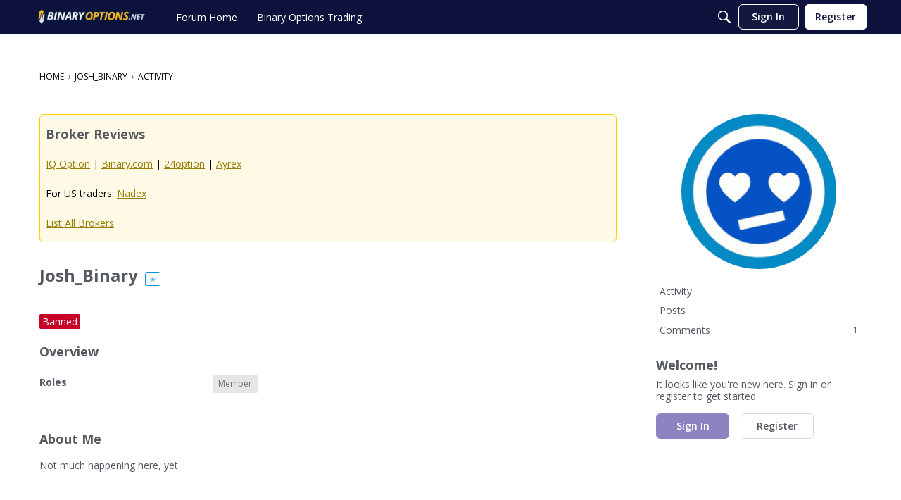

--- FILE ---
content_type: application/javascript
request_url: https://forum.binaryoptions.net/api/v2/themes/1/assets/javascript.js?v=3827803013-6969595c&v=6969595c
body_size: -272
content:
document.addEventListener("DOMContentLoaded",()=>{console.log("Footer loaded.")})